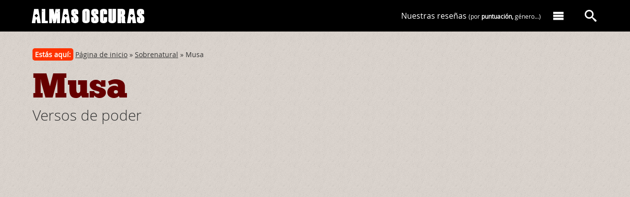

--- FILE ---
content_type: text/html; charset=UTF-8
request_url: http://www.almasoscuras.com/art/4698/musa-2
body_size: 14437
content:
<!DOCTYPE html>
<html lang="en">
<head>
	<meta charset="utf-8">
	<meta http-equiv="X-UA-Compatible" content="IE=edge,chrome=1">
	<meta name="viewport" content="width=device-width,initial-scale=1">
	<meta name="verify-v1" content="mM1uomTsZtxCp07wfkyF2VLY2Clbd2kVTwFrL8KsWCY=" />
	<meta name="author" content="Almas Oscuras" />
	<meta name="robots" content="index, follow" />
	<meta name="keywords" content="<a href='https://www.almasoscuras.com/tag//' rel='tag'></a>,<a href='https://www.almasoscuras.com/tag/criaturas/' rel='tag'>criaturas</a>,<a href='https://www.almasoscuras.com/tag/falso_metraje/' rel='tag'>falso metraje</a>,<a href='https://www.almasoscuras.com/tag/independiente/' rel='tag'>independiente</a>,<a href='https://www.almasoscuras.com/tag/falso_documental/' rel='tag'>falso documental</a>,Jaume Balagueró,Jaume Balagueró,Fernando Navarro,Elliot Cowan,Franka Potente,Ana Ularu" />
	<meta name="description" content="Título original: Musa | Nacionalidad: España | Año: 2017 | Director: Jaume Balagueró | Guión: Jaume Balagueró,Fernando Navarro | Interpretés: Elliot Cowan,Franka Potente,Ana Ularu | " />
	<title>Musa | Versos de poder</title>
	<link rel="alternate" type="application/rss+xml" title="RSS 0.92" href="https://www.almasoscuras.com/rss/" />
	<link rel="shortcut icon" type="image/x-icon" href="../../favicon.ico"/>
	<link rel="stylesheet" type="text/css" media="screen" href="../../css/styles.css" />
	<script src="../../js/jquery-1.10.2.js"></script>
	<script src="../../js/ionicons.js"></script>
<!-- Global site tag (gtag.js) - Google Analytics -->
<script async src="https://www.googletagmanager.com/gtag/js?id=UA-131464939-1"></script>
<script>
	window.dataLayer = window.dataLayer || [];
	function gtag(){dataLayer.push(arguments);}
	gtag('js', new Date());
	gtag('config', 'UA-131464939-1');
</script>
</head>
<body>
<div class="page page_detail">
<header id='header' class='header header--detail'>
	<div class='l-header--wrapper'>
		<a href='https://www.almasoscuras.com/'><div class='logo'>Almas Oscuras</div></a>
		<a href='https://www.almasoscuras.com/'><div class='logo-responsive'>Almas Oscuras</div></a>
		<div id='nav-main'>

			<div class='nav-main--contents'>
				<nav>
					<ul class='nav-main-items'>
						<li class='nav-main-items_order'><a href='https://www.almasoscuras.com/buscador_criticas/'>Nuestras reseñas <span>(por <strong>puntuación,</strong> género...)</span></a></li>
						<li><a href='#' class='nav-main--bt' data-desplegar='menu'><i class='al-icon-menu'></i></a></li>
					</ul>
				</nav>
			</div>
			
			<div class='nav-main--search'>
				<nav>
					<a data-desplegar='search' class='nav-main--bt' href='#'><i class='al-icon-search'></i></a>
				</nav>
			</div>

		</div>
	</div>
</header>
<div class='menuDesplegable--wrapper'>

	<div class='menuDesplegable'>
		<div class='menuDesplegable--content'>
			<div class='gr-container'>
				<div class='gr-row'>
					<div class='gr-block4'>
						<a href='https://www.almasoscuras.com/quienes_somos/'><header class='menuDesplegable--content-header menuDesplegable--content-header--quienes-somos'>Conoce a los miembros de Almas Oscuras</header></a>
						<h2><a href='https://www.almasoscuras.com/quienes_somos/'>Quiénes somos [+]</a></h2>
						<p>¡Seis años hablando sin parar de cine y literatura de terror! Ven a conocernos.</p>
					</div>
					<div class='gr-block4'>
						<a href='https://www.almasoscuras.com/buscador_criticas/'><header class='menuDesplegable--content-header menuDesplegable--content-header--reviews'>Todas las películas de terror reseñadas en Almas Oscuras</header></a>
						<h2><a href='https://www.almasoscuras.com/buscador_criticas/'>Reseñas de películas [+]</a></h2>
						<p>Nuestras películas ordenadas por título, autor, <strong>puntuación,</strong> etc.</p>
						<a href='https://www.almasoscuras.com/carteles_de_peliculas/'><header class='menuDesplegable--content-header menuDesplegable--content-header--posters'>
						Los posters de nuestras películas de terror.</header></a>
						<h2><a href='https://www.almasoscuras.com/carteles_de_peliculas/'>Carteles de películas [+]</a></h2>
						<p>O si lo prefieres consulta todas las películas a través de sus pósters.</p>
					</div>
					<div class='gr-block4'>
						<a href='https://www.almasoscuras.com/categoria/Relatos%20de%20terror/'><header class='menuDesplegable--content-header menuDesplegable--content-header--books'>Los mejores relatos de terror.</header></a>
						<h2><a href='https://www.almasoscuras.com/categoria/Relatos%20de%20terror/'>Relatos [+]</a></h2>
						<p>Disfruta de nuestros relatos de terror.</p>
						
						<a href='https://www.almasoscuras.com/categoria/Libros/'><header class='menuDesplegable--content-header menuDesplegable--content-header--tales'>Los libros de terror reseñados en Almas Oscuras.</header></a>
						<h2><a href='https://www.almasoscuras.com/categoria/Libros/'>Libros [+]</a></h2>
						<p>Accede a nuestras reseñas de libros.</p>
					</div>
				</div>
			</div>
		</div>
		
		<div class='searchDesplegable--content'>
			<div class='clearfix'>
				<form method='get' action='https://www.almasoscuras.com/buscar'>
					<input type='hidden' value='search' name='s'/>
					<div class='nav-main--search-input'>
						<input type='text' value='' name='q' id='buscador--main' placeholder='¿Qué estás buscando?'/>
					</div>
					<div class='nav-main--search-submit'>
						<input class='btsearch--main' type='submit' id='btsearch--main' value='' />
						<span class='search-icon' id='search-icon'><i class='al-icon-search'></i></span>
					</div>
				</form>
			</div>
		</div>
	</div>
	
</div>
	<div itemscope itemtype="http://schema.org/Movie">
<header class='article-header'>
	<div class='article-header_wrapper'>
		<div class='bread'><span class='youAreHere'>Estás aquí:</span> <a href='https://www.almasoscuras.com/' title='Página de inicio'>Página de inicio</a> &#187; <a href='https://www.almasoscuras.com/categoria/Sobrenatural/' title='Sobrenatural'>Sobrenatural</a> &#187; Musa</div>
		<!--<div class='socialarticulos'>
			<ul class='listasocialarticulos'>
				<li>Compártelo: </li>
				<li><a href='http://twitter.com/share' class='twitter-share-button' data-count='horizontal' data-via='almas_oscuras' data-lang='es' style='margin-left:0px;padding-left:0px'>Tweet</a><script type='text/javascript' src='http://platform.twitter.com/widgets.js'></script></li>
				<li><iframe src='http://www.facebook.com/plugins/like.php?href=https://www.almasoscuras.com/art/4698/musa-2&amp;locale=es_ES&amp;layout=button_count&amp;show_faces=false&amp;width=110&amp;action=like&amp;colorscheme=light' scrolling='no' frameborder='0' allowTransparency='true' style='width:110px;height:30px;margin:0px;padding:0px;overflow:hidden'></iframe></li>
			</ul>
		</div>-->
		<h1 class='title-detail' ><a rel='bookmark' href='https://www.almasoscuras.com/art/4698/musa-2'><span itemprop='name'>Musa</span></a></h1>
		<h2 class='subtitle-detail'>Versos de poder</h2>
	</div>
</header>
<section class='article-header'>
	<div class='video-post--content video-post-review--content'>
			<iframe width='940' height='529' src='https://www.youtube.com/embed/E8gs5f_PpcY' frameborder='0' allowfullscreen></iframe>
	</div>
</section>
		<section class="content grid-wrapper" >
			<div class="grid-col-content">
<article class='sub-grid-wrapper clearfix'>
<div class='sub-grid-col-article'>
		<div class='foto-ficha'>
			<img src='../../ima/7/1/032712.jpg' class='poster' width='211' alt='Musa' /><br />
			<section class='ficha' id='ficha'>
			<p class='ver-ficha-completa'><a href='#' class='button-secondary'>Ver ficha completa</a></p>
					<ul class='dades'>
					<li class='dades-optatives dades-optatives--off'><span>Título original:</span> Musa</li>
					<li class='dades-optatives dades-optatives--off'><span>Nacionalidad:</span> <a href='https://www.almasoscuras.com/nacionalidad/14/'>España</a> | <span>Año:</span> <a href='https://www.almasoscuras.com/anyo/2017/'>2017</a></li>
					<li class='dades-optatives dades-optatives--off' itemprop='director' itemscope itemtype='http://schema.org/Person'><span>Director:</span> <span class='dades_item' itemprop='name'><a href='https://www.almasoscuras.com/personal/184/'>Jaume Balagueró</a></span></li>
					<li class='dades-optatives dades-optatives--off'><span>Guión:</span> <a href='https://www.almasoscuras.com/personal/1784/'>Jaume Balagueró</a>, <a href='https://www.almasoscuras.com/personal/3431/'>Fernando Navarro</a></li>
					<li class='dades-optatives dades-optatives--off'><span>Intérpretes:</span> <a href='https://www.almasoscuras.com/personal/6755/'>Elliot Cowan</a>, <a href='https://www.almasoscuras.com/personal/7504/'>Franka Potente</a>, <a href='https://www.almasoscuras.com/personal/7505/'>Ana Ularu</a></li>
					<meta itemprop='description' content='Un profesor de literatura es atormentado por la ejecución de una mujer a manos de un grupo de damas.'>
					<li><span>Argumento:</span> Un profesor de literatura es atormentado por la ejecución de una mujer a manos de un grupo de damas.</li>
				</ul>
			</section>
			<section class='valoraciones' id='valoraciones'>
				<div class='termometro'>
					<table>
						<tbody>
							<tr class='rating'>
								<td align='right' data-rate='3' class='rate' id='diversion'>DIVERSIÓN: </td>
								<td class='rate-stars'></td>
							</tr>
							<tr class='rating'>
								<td align='right' data-rate='3' class='rate' id='terror'>TERROR: </td>
								<td class='rate-stars'></td>
							</tr>
							<tr class='rating'>
								<td align='right' data-rate='3' class='rate' id='originalidad'>ORIGINALIDAD: </td>
								<td class='rate-stars'></td>
							</tr>
							<tr class='rating'>
								<td align='right' data-rate='2' class='rate' id='gore'cui>GORE: </td>
								<td class='rate-stars'></td>
							</tr>
						</tbody>
					</table>
				</div>
				<div class='total-score' itemprop='aggregateRating' itemscope itemtype='http://schema.org/AggregateRating'>
					<meta itemprop='ratingValue' content='3' />
					<meta itemprop='bestRating' content='5' />
					<meta itemprop='ratingCount' content='1' />
					<meta itemprop='worstRating' content='0' />
					<ul>
						<li class='total-score--numbers'>3/5</li>
						<li class='total-score--stars'><i class='al-icon-star3'></i><i class='al-icon-star3'></i><i class='al-icon-star3'></i><i class='al-icon-star'></i><i class='al-icon-star'></i></li>
					</ul>
				</div>
	</section>
</div><!--FIN DIV FOTO-FICHA--><br />
<div class='critica'>
<div class='art_txt'><p>Tengo que confesar que la obra de <strong>Jos&eacute; Carlos Somoza</strong> siempre me ha atra&iacute;do poderosamente como concepto pero, tambi&eacute;n, siempre me ha dejado un tanto insatisfecho. Es indudable que sabe escribir y crear personajes. Tampoco se puede negar que sabe fabricar atm&oacute;sferas inquietantes llenas de magia. Pero detr&aacute;s de esas ambiciones en los preliminares, se esconde una pronunciada dificultad a la hora de cerrar sus tramas de forma satisfactoria y un alargamiento de la narraci&oacute;n que favorece m&aacute;s el volumen de p&aacute;ginas que el &eacute;xito del relato. Me gusta mucho, en cualquier caso, que su terror sea intelectual: que hable sobre la creaci&oacute;n, el proceso de la escritura y el arte <em>(ya sea literatura, pintura o cine)</em> de forma fant&aacute;stica, casi m&aacute;gica. Una manera de escribir que, sin caer en la pedanter&iacute;a cultureta, incentiva al lector incondicional, al rat&oacute;n de biblioteca, con constantes referencias a obras cl&aacute;sicas. Buen ejemplo de esto son sus obras <strong>Dafne desvanecida</strong>, <strong>El cebo</strong>, <strong>Clara y la penumbra</strong> o la que nos ocupa <strong>La dama n&uacute;mero 13</strong>. Todas ellas comienzan de forma poderosa y portentosa, pero la gran mayor&iacute;a finalizan, tras una sucesi&oacute;n de giros un tanto alocada, en conclusiones abruptas y simplistas <em>(algo parecido a la dejadez que me suscitan, tambi&eacute;n, los cierres de las novelas de Harry Potter, ya que estamos).</em> Es por eso que, cuando me enter&eacute; que <strong>Jaume Balaguer&oacute;</strong> preparaba la adaptaci&oacute;n de la obra <strong>La dama n&uacute;mero 13</strong>, me tem&iacute; lo peor. Visto el resultado en un par de ocasiones, tengo que decir que, sin ser una obra maestra, <strong>el director catal&aacute;n ha logrado sacar adelante la, a mi juicio, mejor adaptaci&oacute;n posible de esta novela.</strong></p><p><em>Un profesor de literatura en horas bajas es atormentado, en sue&ntilde;os, por la ejecuci&oacute;n de una mujer a manos de un extra&ntilde;o grupo de damas. Cuando en las noticias ve que su pesadilla se ha hecho realidad y que el crimen se ha cometido, inicia una investigaci&oacute;n que le colocar&aacute; en el centro de una guerra de brujas. Estas &ldquo;musas&rdquo; inspiran a poetas para destilar luego sus versos en forma de poderosos conjuros. Con la ayuda de una compa&ntilde;era del campus y de una misteriosa prostituta que tambi&eacute;n ha sido atra&iacute;da en sue&ntilde;os, tratar&aacute;n de hacer frente a estos seres de maldad extrema.</em></p><p><img src='../../ima/1/1/053111.jpg' width='610px' /></p>
<p>Nos confes&oacute; Balaguer&oacute; que, tras leer el libro apasionadamente hace a&ntilde;os, se plante&oacute; llevarlo a la pantalla. No es de extra&ntilde;ar porque la literatura de Somoza tiene muchos nexos en com&uacute;n con los temas que domina este director: <strong>ambos superponen a la cotidianeidad un mundo invasivo e invisible que contamina los espacios &iacute;ntimos, como una energ&iacute;a oculta que fuera robando espacio al vac&iacute;o de los hogares, ponzo&ntilde;ando nuestras zonas de confort.</strong> Ambos, tambi&eacute;n, contemplan el mal como algo exquisito y elegante que produce una fascinaci&oacute;n que puede terminar siendo un canto de sirena que arrastre a los personajes a la fatalidad.</p><p>Han pasado m&aacute;s de 10 a&ntilde;os y la intenci&oacute;n del catal&aacute;n es ahora una realidad; su mayor acierto es que, sin mantenerse alejado de la obra original, ha sabido moldearla y adaptarla a las necesidades art&iacute;sticas del cine. Para ello se ha quitado de un plumazo 5 de las damas, y ha eliminado las incesantes luchas y persecuciones de la parte central de la novela, para dotar de mayor limpieza narrativa al esqueleto argumental. Ha trasladado la acci&oacute;n a un escenario m&aacute;s internacional y acad&eacute;mico, tambi&eacute;n, el eliminar casi 200 p&aacute;ginas, le permite construir esos momentos de terror de forma menos atropellada manteniendo una duraci&oacute;n inferior a las 2 horas.</p><p>Al igual que <strong>El coraz&oacute;n del &aacute;ngel</strong> de Alan Parker, <strong>Musa es m&aacute;s una cinta de cine negro, con magia trenzada en su argumento, que una pel&iacute;cula de terror.</strong> El detective antih&eacute;roe es sustituido por el profesor interpretado por <strong>Elliot Cowan;</strong> recorrer&aacute; los bajos fondos terrenales y sobrenaturales, acompa&ntilde;ado de una atractiva femme fatale, tratando de resolver d&oacute;nde se esconde la musa n&uacute;mero siete. Se aleja de los giros m&aacute;s tr&aacute;gicos de la novela en favor de una conclusi&oacute;n menos abierta y m&aacute;s convencional. Este polic&iacute;aco sobrenatural recuerda en casi todo momento a &ldquo;Los sin nombre&rdquo;, tal vez el t&iacute;tulo m&aacute;s celebrado de Jaume Balaguer&oacute;, adaptaci&oacute;n de otro grande de la literatura fant&aacute;stica: <strong>Ramsey Campbell.</strong> Pero, desgraciadamente, funciona mucho peor; realmente no s&eacute; d&oacute;nde est&aacute; el fallo, tal vez en que todo el producto se nos antoja que juega sobre seguro: todo parece seguir una receta precocinada de forma lineal. Cuando uno contempla <strong>Musa</strong> lo ve con agrado pero, al concluir, no deja de preguntarse: bueno, &iquest;y qu&eacute;?.</p><p><strong>El resultado es de un correcto tan meridiano que carece de emoci&oacute;n.</strong></p><p>En lo actoral diremos que Elliot Cowan da perfectamente el papel de t&iacute;o curtido que desea salir del fango existencial en el que nada. Su bell&iacute;sima compa&ntilde;era de aventuras, Ana Ularu, tambi&eacute;n brilla e incluso le eclipsa con su presencia f&iacute;sica. Adem&aacute;s &ldquo;Musa&rdquo; cuenta con dos secundarios de lujo: la alemana <strong>Franka Potente</strong> hace de fiel amiga <em>(secretamente enamorada)</em> que es punto de conexi&oacute;n con el espectador al ser la &uacute;nica del reparto que ni ve ni posee ning&uacute;n poder sobrenatural, y el gran <strong>Christopher Lloyd,</strong> en un papel crepuscular que defiende con solvencia. Menos aprovechada est&aacute; <strong>Manuela Vell&eacute;s</strong> <em>(que ha crecido mucho y bien desde &ldquo;Camino&rdquo;)</em> cuya presencia, al igual que la de las damas, se queda en lo anecd&oacute;tico.</p><p>Concluir&eacute; como he comenzado: diciendo que <strong>Muse es posiblemente la mejor adaptaci&oacute;n que puede sacarse de la obra de Somoza y que, pese a ser infiel a su argumento, destila todo aquello que brillaba en las p&aacute;ginas del libro.</strong> Es un visionado que agrada pero no mata. Y no a&ntilde;adir&eacute; m&aacute;s no sea que me lancen una filacteria <em>(as&iacute; se llaman los hechizos que salen de los poemas en la novela)</em> de D&aacute;maso Alonso, que son letales.</p><p><img src='../../ima/1/2/053121.jpg' width='610px' /></p>
<p><img src='../../ima/1/3/053131.jpg' width='610px' /></p>


</div>						<section class='mejor_peor'>
								<div>
								<p><span class='loMejor'>Lo mejor:</span> sintetiza la novela de forma elegante. Su factura oscura.</p>
								<p><span class='loPeor'>Lo peor:</span> su corrección es fría y no emociona.</p>
							</div>
							</section>
	<br />
</div>
<section id='posts-recomendados'>
	<h2 class='related-posts-title'>Te puede interesar...</h2>
	<div class='related-posts'>
		<div class='related-posts-items' style="background-image: url('../../ima/3/7/232374.png');">
			<div class='related-items-overlay'></div>
			<span class='related-posts-url'>
				<p>Keeper</p>
				<a rel='bookmark' href='https://www.almasoscuras.com/art/5640/keeper' class='button-primary--small'>Leer</a>
			</span>
		</div>
		<div class='related-posts-items' style="background-image: url('../../ima/1/3/231134.jpg');">
			<div class='related-items-overlay'></div>
			<span class='related-posts-url'>
				<p>Devuélvemela</p>
				<a rel='bookmark' href='https://www.almasoscuras.com/art/5617/devuelvemela' class='button-primary--small'>Leer</a>
			</span>
		</div>
	</div>
</section>
</div>
	<div class='sub-grid-col-aside'>
		<footer>
			<a href='../../autor/19/'><img src='../../ima/5/6/035562.jpg' class='avatar'/></a>
			<ul class='meta-article'>
				<li><span class='less'>Por</span> Tito Jesús<br /><time><small class='less' >10/11/17</small></time></li>
				<li>
					<i class='al-icon-tag'> </i>
					<a href='https://www.almasoscuras.com/tag//' rel='tag'></a>, <a href='https://www.almasoscuras.com/tag/criaturas/' rel='tag'>criaturas</a>, <a href='https://www.almasoscuras.com/tag/falso_metraje/' rel='tag'>falso metraje</a>, <a href='https://www.almasoscuras.com/tag/independiente/' rel='tag'>independiente</a>, <a href='https://www.almasoscuras.com/tag/falso_documental/' rel='tag'>falso documental</a>
				</li>
				<li>
					<i class='al-icon-bubble'> </i>
					<span id='com_n'><a href='https://www.almasoscuras.com/art/4698/musa-2#comentario'>4 comentarios</a></span>
				</li>
				<li>
					<a href='https://www.almasoscuras.com/categoria/Críticas/' class='tag--criticas'>Críticas</a>
					<a href='https://www.almasoscuras.com/categoria/Sobrenatural/' class='tag--criticas'>Sobrenatural</a>
				</li>
			</ul>
		</footer>
	</div>
</article>
<div class='sub-grid-col-article'>
	<section class='comment-form'>
<a name='comentario'></a>
		<div class='subsection-header extraTop'>
			<h3><i class='al-icon-bubbles'> </i> Vuestros comentarios</h3>
		</div>
<span id='com_l'>
		<div class='comentari clearfix'>
			<a name='c043159'></a>
			<p class='topcomentari'><span class='numcom'>1.</span> <span class='timeup'>14 nov 2017, 20:01</span> | <span class='cap' style='text-transform:capitalize'>Deathco</span></p>
			<p>No existe nada en el mundo del cine que me de mas rabia, que una que este rodada en ingles siendo española, ojala la gente boicoterara este tipo de peliculas, por no decir que les soltaran un par de buenas hostias al director.</p>
		</div>
		<div class='comentari clearfix'>
			<a name='c043841'></a>
			<p class='topcomentari'><span class='numcom'>2.</span> <span class='timeup'>09 mar 2018, 19:54</span> | <span class='cap' style='text-transform:capitalize'>Arconte</span></p>
			<p>No funciona para nada. Demasiadas explicaciones sobre la marcha, demasiados giros, demasiadas imprecisiones. El mayor problema es lo desdibujados de las musas. No son personajes del folclore cinematográfico, como los vampiros, zombies o brujas, pero tampoco son las musas clásicas, de la antigüedad. Queda un híbrido entre bruja y ser mítico, de los que no se sabe sus poderes y alcances, que parecen variar conforme avanza el metraje, a veces para parecer omniscientes, otras son engañadas con facilidad. Y que tampoco asustan mucho, se sienten demasiado artificiales, demasiado armadas&#8230;<br />
El problema también la estructura de thriller,que suelen tener desarrollos mas o menos lógicos. Acá no sientan bien los giros excesivamente arbitrarios, sobre todo el ultimo, que ya desafía demasiado la credibilidad del espectador. Hubiera sentado mejor un clima de constante sobrenaturalidad, mas de terror&#8230;</p>
		</div>
		<div class='comentari clearfix'>
			<a name='c045530'></a>
			<p class='topcomentari'><span class='numcom'>3.</span> <span class='timeup'>07 mar 2019, 23:20</span> | <span class='cap' style='text-transform:capitalize'>Dani</span></p>
			<p>Cuando una película de unos ciento y pico minutos no consigue engancharte en los 10-15 primeros, es un mal presagio de lo que te espera en los 90 siguientes.<br />
Una vez más se trata de vestir de horror light un thriller que te deja indiferente de principio a fin.</p>

	<p>Es de esas películas en las que uno no es capaz de decir qué es lo que está mal, pero tampoco puede destacar nada que este verdaderamente bien. Quizás la ambientación en general, pero con eso no se consigue que el público no se duerma en la butaca o en el sillón de su casa. Si acaso, puede que el trance resulte mas llevadero cuando se tiene el frigorífico a tiro de piedra para hacerle visitas de vez en cuando. Porque no nos engañemos, tener que esperar algo mas de una hora para poder encontrar por fin un &#8220;giro&#8221; al que poder agarrarse como a un clavo ardiendo y no sucumbir al sopor es desesperante.</p>

	<p>Ni siquiera las actuaciones son capaces de atraerte y sumergirte en la piel del personaje. En mi opinión podrían haberse ahorrado al menos 3 sueldos de esos catalogados como &#8220;antieconómicos&#8221; para una producción y haberle dado la oportunidad a otros tantos jóvenes actores con menos caché pero seguro que mas ganas.<br />
No habríamos notado la diferencia a nivel interpretativo, pero el rodaje si lo hubiera notado a nivel de coste y puede que hubiesen podido introducir algún efecto especial para conseguir meter algo de miedo en los momentos que resultaba realmente necesario acojonar al personal. Porque eso de insinuar que algo muy malo va a sucederle a un personaje, cambiar de plano para ver al protagonista conduciendo y después enseñarte el mas que pobre resultado, es mas propio de película cutre de sobremesa de fin de semana que de una producción así.</p>

	<p>Esto repercute de un modo devastador en el trato que se le da al eje argumental de toda la trama, las tan &#8220;temidas&#8221; Musas que, mas que ser temidas, terminan por dar verdadera lástima. Aquellas que con unas simples palabras pueden provocar tu muerte acaban convertidas en una suerte de plañideras que parece que vuelven del carnavalesco &#8220;entierro de la sardina&#8221; y pasaban casualmente por el set de rodaje. Casi les acabas por coger un poco de cariño a las pobres.<br />
El final las deja tristemente en evidencia, a ellas y a sus &#8220;aterradoras&#8221; y a la postre inútiles habilidades.</p>

	<p>En resumen, aburrimiento de cabo a rabo.</p>

	<p>P.D:<br />
Yo entiendo que con tanta subvención que reciben de tantos organismos, todos quieran aparecer en los créditos. Es entendible. Pero ya empieza a tocarme las narices que en todas las coproducciones españolas, todos y cada uno de los que ponen &#8220;parné&#8221; aparezcan de manera individualizada, 4 segundos en pantalla, en una linea o dos, en mitad de un fondo negro, con su consiguiente fundido para pasar al siguiente, como si tuvieramos que reverenciarlos a todos por haber puesto dinero público para hacer un &#8220;truño&#8221; de este calibre. Y todo ello aun por encima, como han dicho mas arriba, para que la rueden en Inglés. Los &#8220;aportadores&#8221; extranjeros tampoco podían faltar a la procesión, claro.<br />
En fin, paciencia ;)</p>
		</div>
		<div class='comentari clearfix'>
			<a name='c048090'></a>
			<p class='topcomentari'><span class='numcom'>4.</span> <span class='timeup'>28 div 2020, 22:17</span> | <span class='cap' style='text-transform:capitalize'>Arturo</span></p>
			<p>La post data de Dani es, no sólo verdad, sino genial .</p>
		</div>
</span>
<script>
function Spoiler(com,i){
	var com;
	var i;
	$('#spoiler_'+com+'_'+i).toggleClass('ocultar');
	};
function com(p){
	var p;
	var name=$('input[name=name]').val();
	var email=$('input[name=email]').val();
	var web=$('input[name=web]').val();
	var message=$('textarea[name=message]').val();
	if (name=='')
		{
		var avi="<div class='comments-wrapper'><ul class='alert-error'><li>Por favor escribe tu nombre</li></ul></div>";
		$('#avi').html(avi);
		}
	else if (message=='')
		{
		var avi="<div class='comments-wrapper'><ul class='alert-error'><li>Debes escribir un comentario</li></ul></div>";
		$('#avi').html(avi);
		}
	else
		{
		$('#avi').empty();
		$.ajax({
			type:	'POST',
			url:	'../../inc/inc_pag_ajax.php',
			data:	{
					'p':p,
					'name':name,
					'email':email,
					'web':web,
					'message':message,
					't04_id':4698,
					'd':'../../'
					},
			dataType:'json',
			success: function(json){
				$('#txpCommentInputForm').html(json['html']);
				$('#com_n').html(json['com_n']);
				$('#com_l').html(json['com_l']);
				//$('#last-comments').html(json['com_u']);
				//$('#last-comments').attr('style','top:0px');
				$('.most-comment').html(json['com_m']);
				var t05_id=json['t05_id'];
				if (t05_id>0)
					{
					$.ajax({
						type:	'POST',
						url:	'../../inc/inc_pag_ajax.php',
						data:	{
								'p':3,
								't05_id':t05_id,
								't04_id':4698,
								'd':'../../'
								},
						dataType:'json',
						success: function(json){
							}
						});
					}
				}
			});
		}
	};
</script>
		<h2 class='comments-invitation'>Escribe tu comentario:</h2>
<div id='txpCommentInputForm' method='post'>
	<div id='avi'></div>
	<div class='comments-wrapper'>
		<div class='comments-wrapper'>
			<div>
				<label for='name'>Nombre:</label>
				<input type='text' value='' name='name' size='25' class='comment_name_input' id='name' />
			</div>
			<div>
				<label for='email'>Email:</label>
				<input type='text' value='' name='email' size='25' class='comment_email_input' id='email' />
			</div>
			<div>
				<label for='web'>Web:</label>
				<input type='text' value='' name='web' size='25' class='comment_web_input' id='web' />
			</div>
			<div>
				<label for='message'>Mensaje:</label>
				<textarea id='message' name='message' cols='45' rows='15' class='txpCommentInputMessage'></textarea>
			</div>
			<div class='comments-buttons-wrapper'>
				<input type='submit' value='Previsualizar' name='preview' class='button' id='txpCommentPreview' onclick='com(1);' />
				<input type='submit' value='Enviar' name='submit' class='button disabled' id='txpCommentSubmit' disabled='disabled' />
			</div>
		</div>
	</div>
	<div class='alert-info'>
		<i class='al-icon-info'></i>
		<p><span>¡ATENCIÓN!</span> El formulario de comentarios utiliza un sistema de <strong>previsualización</strong> con el objetivo luchar contra el <em>spam</em>. Por lo tanto, tras pulsar el botón <strong>PREVISUALIZAR</strong> no olvides pulsar el botón <strong>ENVIAR</strong> para dar de alta definitivamente el comentario.</p>
		<hr>
		<i class='al-icon-info'></i>
		<p>Si desea incluir un spoiler indique use las etiquetas <span>[spoiler]</span> y <span>[/spoiler]</span> para enmarmar el texto que se ocultará.</p>
	</div>
</div>
	</section>
</div>
<div class='navgoogle' style='clear:both'>
	<p class='prevnext'>
 		<a rel='prev' href='https://www.almasoscuras.com/art/5650/return_to_silent_hill' title='return_to_silent_hill'>&laquo; Return to Silent Hill </a> | <a href='https://www.almasoscuras.com/' id='linicio'>Página de inicio</a> | <a rel='prev' href='https://www.almasoscuras.com/art/4692/caosfera' title='caosfera'>Caosfera &#187;</a>
	</p>
</div>
			</div>
<div class="grid-col-aside">
	<aside>
<section class='aside-block--responsive'>
	<div id='last-comments-go'>
		<header class='subsection-header'>
			<h3><i class='al-icon-bubble'> </i> Últimos comentarios</h3>
		</header>
		<div id='last-comments--wrapper' class='last-comments--wrapper'>
			<ul class='last-comments' id='last-comments'>
				<li><a href='https://www.almasoscuras.com/art/5647/el_hombre_menguante#c054772' >El hombre menguante</a><br /><span class='last-comments--author'>Por: Mountain</span><br /><span class='last-comments--msg'>Tito, ansioso estoy por ese video reportaj &#8230;</span></li>
				<li><a href='https://www.almasoscuras.com/art/5621/tiburon_blanco_la_bestia_del_mar#c054771' >Tiburón Blanco: La bestia del mar</a><br /><span class='last-comments--author'>Por: Croc</span><br /><span class='last-comments--msg'>Pues yo, sintiéndolo mucho, me quedo con  &#8230;</span></li>
				<li><a href='https://www.almasoscuras.com/art/5644/anaconda#c054770' >Anaconda</a><br /><span class='last-comments--author'>Por: Croc</span><br /><span class='last-comments--msg'>Poco más que añadir. Estúpida pero dive &#8230;</span></li>
				<li><a href='https://www.almasoscuras.com/art/5648/28_anos_despues_el_templo_de_los_huesos#c054769' >28 años después: El templo de los huesos</a><br /><span class='last-comments--author'>Por: Croc</span><br /><span class='last-comments--msg'>No me convence, sigo pensando que los infe &#8230;</span></li>
				<li><a href='https://www.almasoscuras.com/art/5647/el_hombre_menguante#c054768' >El hombre menguante</a><br /><span class='last-comments--author'>Por: Neville</span><br /><span class='last-comments--msg'>Ale seguro lo conoces pero por si acaso no &#8230;</span></li>
				<li><a href='https://www.almasoscuras.com/art/5647/el_hombre_menguante#c054767' >El hombre menguante</a><br /><span class='last-comments--author'>Por: ale</span><br /><span class='last-comments--msg'>siempre que hablamos de matheson es moment &#8230;</span></li>
				<li><a href='https://www.almasoscuras.com/art/5646/la_asistenta#c054766' >La Asistenta</a><br /><span class='last-comments--author'>Por: Punty Yoso v.0.0.5</span><br /><span class='last-comments--msg'>Siempre hay algo! McCarthy! La botavala! &#8230;</span></li>
				<li><a href='https://www.almasoscuras.com/art/5647/el_hombre_menguante#c054765' >El hombre menguante</a><br /><span class='last-comments--author'>Por: tito Jesús</span><br /><span class='last-comments--msg'>Gracias Mountain. Como el 20 de febrero se &#8230;</span></li>
				<li><a href='https://www.almasoscuras.com/art/5646/la_asistenta#c054764' >La Asistenta</a><br /><span class='last-comments--author'>Por: Punty Yoso</span><br /><span class='last-comments--msg'>Vainilla... rojo... ababol... &#8230;</span></li>
				<li><a href='https://www.almasoscuras.com/art/5646/la_asistenta#c054763' >La Asistenta</a><br /><span class='last-comments--author'>Por: Punty Yoso</span><br /><span class='last-comments--msg'>Grrrr... naïf... zeisgueist... &#8230;</span></li>
				<li><a href='https://www.almasoscuras.com/art/5647/el_hombre_menguante#c054762' >El hombre menguante</a><br /><span class='last-comments--author'>Por: Mountain</span><br /><span class='last-comments--msg'>Me ha encantado tu mini reseña de este su &#8230;</span></li>
				<li><a href='https://www.almasoscuras.com/art/5646/la_asistenta#c054761' >La Asistenta</a><br /><span class='last-comments--author'>Por: tito Jesus</span><br /><span class='last-comments--msg'>Kitsch &#8230;</span></li>
				<li><a href='https://www.almasoscuras.com/art/5646/la_asistenta#c054760' >La Asistenta</a><br /><span class='last-comments--author'>Por: Punty Yoso</span><br /><span class='last-comments--msg'>Está muy bien la reseña. Pero porfavor,  &#8230;</span></li>
				<li><a href='https://www.almasoscuras.com/art/1461/festival_sitges_2011_dia_10-2#c054759' >Festival Sitges 2011: Día 10</a><br /><span class='last-comments--author'>Por: Cecilia</span><br /><span class='last-comments--msg'>Es verdad Drive y esas peliculas con Ryan  &#8230;</span></li>
				<li><a href='https://www.almasoscuras.com/art/5644/anaconda#c054757' >Anaconda</a><br /><span class='last-comments--author'>Por: Mountain</span><br /><span class='last-comments--msg'>Yo vi la original en un cine en el que no  &#8230;</span></li>
				<li><a href='https://www.almasoscuras.com/art/5641/consulta_2025#c054756' >Consulta 2025</a><br /><span class='last-comments--author'>Por: Nacho</span><br /><span class='last-comments--msg'>Mi top 10 del año:

1- Sinners
2- Weapons &#8230;</span></li>
				<li><a href='https://www.almasoscuras.com/art/5644/anaconda#c054755' >Anaconda</a><br /><span class='last-comments--author'>Por: Tito Jesús</span><br /><span class='last-comments--msg'>No sé si me ha contagiado la chica que es &#8230;</span></li>
				<li><a href='https://www.almasoscuras.com/art/5644/anaconda#c054754' >Anaconda</a><br /><span class='last-comments--author'>Por: la pindonga</span><br /><span class='last-comments--msg'>es lo que esperarias de una peli de jack b &#8230;</span></li>
				<li><a href='https://www.almasoscuras.com/art/3314/7500-2#c054753' >7500</a><br /><span class='last-comments--author'>Por: Luna</span><br /><span class='last-comments--msg'>Estuvo muy buena la peli! Una historia dif &#8230;</span></li>
				<li><a href='https://www.almasoscuras.com/art/5619/weapons#c054752' >Weapons</a><br /><span class='last-comments--author'>Por: Juan</span><br /><span class='last-comments--msg'>Anoche vi Weapons y bien, solo por Julia G &#8230;</span></li>
			</ul>
		</div>
		<div class='last-comments--controllers'>
			<span class='last-comments--newer' id='newer'><i class='al-icon-arrow-up'></i> Nuevos</span>
			<span class='last-comments--older' id='older'>Antiguos <i class='al-icon-arrow-down'></i></span>
		</div>
	</div>
</section>
<section class='aside-block--responsive' id='last-reviews'>
	<div>
		<header class='subsection-header'><h3><i class='al-icon-film'> </i> Últimas reseñas</h3></header>
		<div>
<table class='last-reviews'>
	<tr class='last-reviews--starts'>
		<td><a rel='bookmark' href='https://www.almasoscuras.com/art/5650/return_to_silent_hill'><img src='../../ima/9/1/232913.png' width='70' class='imglastresenas'/></a></td>
		<td valign='top' class='last-reviews--score' data-rate='2.5_5'><span></span></td>
		<td valign='top' class='last-reviews--scoreStar' data-rate='2.5'><a rel='bookmark' href='https://www.almasoscuras.com/art/5650/return_to_silent_hill'>Return to Silent Hill</a><div class='stars-wrapper'></div><p>Cómo hemos cambiado...</p></td>
	</tr>
	<tr class='last-reviews--starts'>
		<td><a rel='bookmark' href='https://www.almasoscuras.com/art/5649/sin_piedad'><img src='../../ima/8/3/232833.png' width='70' class='imglastresenas'/></a></td>
		<td valign='top' class='last-reviews--score' data-rate='2.5_5'><span></span></td>
		<td valign='top' class='last-reviews--scoreStar' data-rate='2.5'><a rel='bookmark' href='https://www.almasoscuras.com/art/5649/sin_piedad'>Sin piedad</a><div class='stars-wrapper'></div><p>¿JusticIA?</p></td>
	</tr>
	<tr class='last-reviews--starts'>
		<td><a rel='bookmark' href='https://www.almasoscuras.com/art/5648/28_anos_despues_el_templo_de_los_huesos'><img src='../../ima/7/8/232783.png' width='70' class='imglastresenas'/></a></td>
		<td valign='top' class='last-reviews--score' data-rate='3.5_5'><span></span></td>
		<td valign='top' class='last-reviews--scoreStar' data-rate='3.5'><a rel='bookmark' href='https://www.almasoscuras.com/art/5648/28_anos_despues_el_templo_de_los_huesos'>28 años después: El templo de los huesos</a><div class='stars-wrapper'></div><p>The number of the beast</p></td>
	</tr>
	<tr class='last-reviews--starts'>
		<td><a rel='bookmark' href='https://www.almasoscuras.com/art/5647/el_hombre_menguante'><img src='../../ima/7/0/232703.png' width='70' class='imglastresenas'/></a></td>
		<td valign='top' class='last-reviews--score' data-rate='3.5_5'><span></span></td>
		<td valign='top' class='last-reviews--scoreStar' data-rate='3.5'><a rel='bookmark' href='https://www.almasoscuras.com/art/5647/el_hombre_menguante'>El hombre menguante</a><div class='stars-wrapper'></div><p>Robinson de bolsillo</p></td>
	</tr>
</table>
		</div>
	</div>
</section>
<div style="margin: 16px 0 32px">
	<span style="font-size: 10px; color: #666">PUBLICIDAD</span>
	<a href="https://dilatandomenteseditorial.blogspot.com.es/2018/05/el-hombre-que-esperaba-las-flores-de.html" target="_blank"><img src="https://www.almasoscuras.com/images/3033.jpg" class="poster" width="300" height="600" alt="el hombre que esperaba a las flores" /></a>
</div><section id='most-comment' class='aside-block--responsive most-comment-row'>
	<div>
		<header class='subsection-header'>
			<h3><i class='al-icon-bubbles'> </i> Los + comentado</h3>
		</header>
		<ul class='most-comment'>
			<li>
						<div>
							<a rel='bookmark' href='https://www.almasoscuras.com/art/5646/la_asistenta/'><img src='../../ima/6/2/232623.jpg' class='most-comment--img'/></a>
							<span class='most-comment--num'><i class='al-icon-bubble'></i> 5</span>
						</div>
						<span class='most-comment--title'><a rel='bookmark' href='https://www.almasoscuras.com/art/5646/la_asistenta/'>La Asistenta</a></span>
					</li>
			<li>
						<div>
							<a rel='bookmark' href='https://www.almasoscuras.com/art/5647/el_hombre_menguante/'><img src='../../ima/7/7/232773.jpg' class='most-comment--img'/></a>
							<span class='most-comment--num'><i class='al-icon-bubble'></i> 5</span>
						</div>
						<span class='most-comment--title'><a rel='bookmark' href='https://www.almasoscuras.com/art/5647/el_hombre_menguante/'>El hombre menguante</a></span>
					</li>
			<li>
						<div>
							<a rel='bookmark' href='https://www.almasoscuras.com/art/5644/anaconda/'><img src='../../ima/5/4/232543.jpg' class='most-comment--img'/></a>
							<span class='most-comment--num'><i class='al-icon-bubble'></i> 4</span>
						</div>
						<span class='most-comment--title'><a rel='bookmark' href='https://www.almasoscuras.com/art/5644/anaconda/'>Anaconda</a></span>
					</li>
			<li>
						<div>
							<a rel='bookmark' href='https://www.almasoscuras.com/art/5648/28_anos_despues_el_templo_de_los_huesos/'><img src='../../ima/8/0/232803.jpg' class='most-comment--img'/></a>
							<span class='most-comment--num'><i class='al-icon-bubble'></i> 1</span>
						</div>
						<span class='most-comment--title'><a rel='bookmark' href='https://www.almasoscuras.com/art/5648/28_anos_despues_el_templo_de_los_huesos/'>28 años después: El templo de los huesos</a></span>
					</li>
	</div>
</section>
	</aside>
</div><!--FIN GRID-COL-ASIDE-->		</section>
	</div>
</div>
<div class='footer-wrapper'>
	<section id='footer'>
		<footer>
			<div class='gr-container'>
				<div class='gr-row'>
					<div class='gr-block4 footer-info-img'>
						<div class='footer-info-img'>
							<a href='https://www.almasoscuras.com/'><img src='https://www.almasoscuras.com/img/logo_footer_06.png' alt='Almas Oscuras' /></a>
						</div>
						<div class='footer-info'>
							<ul class='share share--footer'>
								<li><a href='https://www.facebook.com/almasoscuras' target='_blank'><ion-icon name='logo-facebook'></ion-icon></a></li>
								<li><a href='https://twitter.com/almas_oscuras' target='_blank'><ion-icon name='logo-twitter'></ion-icon></a></li>
								<li><a href='https://www.instagram.com/almasoscurasweb/' target='_blank'><ion-icon name='logo-instagram'></ion-icon></a></li>
								<li><a href='https://www.youtube.com/user/almasoscurastv' target='_blank'><ion-icon name='logo-youtube'></ion-icon></a></li>
								<li><a href='https://www.almasoscuras.com/rss/' target='_blank'><ion-icon name='logo-rss'></ion-icon></a></li>
							</ul>
							<p class='footer-info_nav'>
								<a href='https://www.almasoscuras.com/quienes_somos/'>Quiénes somos</a> · <a href='https://www.almasoscuras.com/categoria/criticas/'>Reseñas de películas</a><br />
								<a href='https://www.almasoscuras.com/carteles_de_peliculas/'>Carteles de películas</a> · <a href='https://www.almasoscuras.com/categoria/relatos/'>Relatos</a> · <a href='https://www.almasoscuras.com/categoria/libros/'>Libros</a>
							</p>
							<p class='footer-info-mine'>
								Diseño: <a href='mailto:joan@almasoscuras.com'>joan@almasocuras.com</a><br>
								Programación: <a href='contacto@nimuyhechonipoco.es'>nimuyhechonipoco.es</a>
							</p>
						</div>
					</div>
				</div>
			</div>
		</footer>
	</section>
</div>
<script src="../../js/main_detall.min.js"></script>
</body>
</html>
